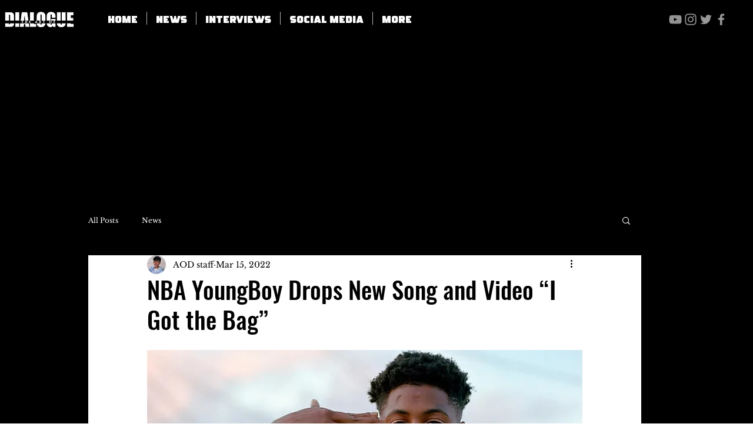

--- FILE ---
content_type: text/html; charset=utf-8
request_url: https://www.google.com/recaptcha/api2/aframe
body_size: 266
content:
<!DOCTYPE HTML><html><head><meta http-equiv="content-type" content="text/html; charset=UTF-8"></head><body><script nonce="jannD6rtyNRzvozMYPTlsw">/** Anti-fraud and anti-abuse applications only. See google.com/recaptcha */ try{var clients={'sodar':'https://pagead2.googlesyndication.com/pagead/sodar?'};window.addEventListener("message",function(a){try{if(a.source===window.parent){var b=JSON.parse(a.data);var c=clients[b['id']];if(c){var d=document.createElement('img');d.src=c+b['params']+'&rc='+(localStorage.getItem("rc::a")?sessionStorage.getItem("rc::b"):"");window.document.body.appendChild(d);sessionStorage.setItem("rc::e",parseInt(sessionStorage.getItem("rc::e")||0)+1);localStorage.setItem("rc::h",'1768732609958');}}}catch(b){}});window.parent.postMessage("_grecaptcha_ready", "*");}catch(b){}</script></body></html>